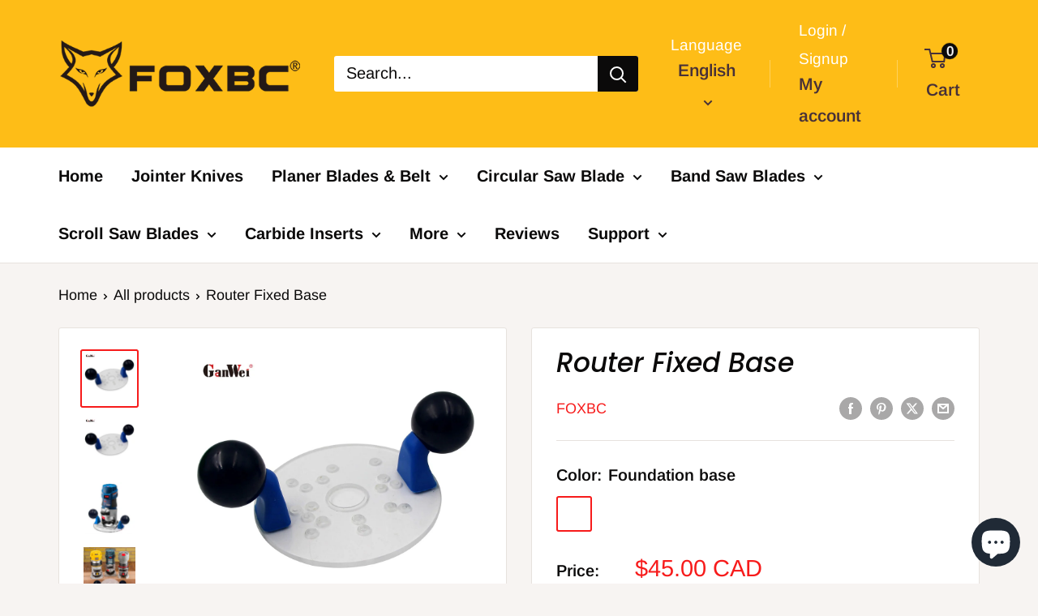

--- FILE ---
content_type: text/javascript
request_url: https://www.foxbc.ca/cdn/shop/t/22/assets/custom.js?v=102476495355921946141710778110
body_size: -679
content:
//# sourceMappingURL=/cdn/shop/t/22/assets/custom.js.map?v=102476495355921946141710778110
